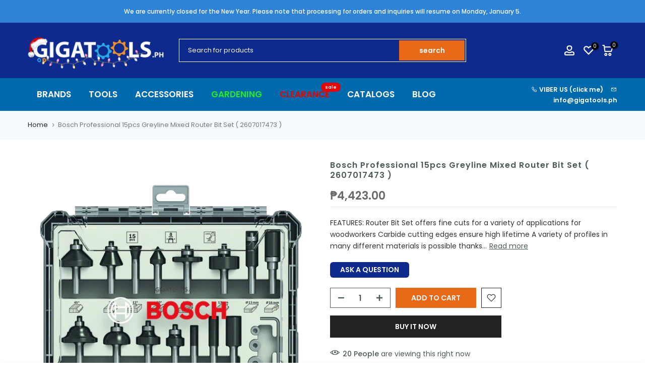

--- FILE ---
content_type: text/css
request_url: https://www.gigatools.ph/cdn/shop/t/52/assets/custom.css?v=164419156884070644831763447833
body_size: -218
content:
.t4s-product-title{-webkit-line-clamp:3;-webkit-box-orient:vertical;overflow:hidden;tex-overflow:ellipsis;display:-webkit-box}.t4s-product-title:hover{color:#e86918}.t4s-w-100.t4s-lz--fadeIn{max-width:150px!important;min-width:120px!important}.t4s-ch.t4s-mfp-enabled{color:#e86918!important;text-transform:uppercase!important;text-decoration:underline}.t4s-ch.t4s-mfp-enabled:hover{color:#0e2a8e!important}.shopify-payment-button__button.shopify-payment-button__button--unbranded.BUz42FHpSPncCPJ4Pr_f.jjzYeefyWpPZLH9pIgyw.RWJ0IfBjxIhflh4AIrUw:hover{background-color:#0e2a8e!important}@media only screen and (max-width: 768px){.t4s-img-tr__img{max-width:70%;height:auto;display:block;margin-left:auto;margin-right:auto}}.t4s-fbt__title{font-family:Poppins,sans-serif;color:#2f3737!important}.t4s-fbt__wrap.t4s-container{margin:0 auto -40px!important}@media only screen and (max-width: 767px){.t4s-fbt__wrap.t4s-container{margin:5px auto!important}}.t4s-tabs.t4s-type-tabs.t4s-accordion-mb-true.t4s-tabs-enabled.t4s-tabs-accordion-enabled{margin:10px auto 20px!important}@media only screen and (max-width: 767px){.t4s-tabs.t4s-type-tabs.t4s-accordion-mb-true.t4s-tabs-enabled.t4s-tabs-accordion-enabled{margin:-30px auto 10px!important}}.t4s-extra-link{background-color:#0e2a8e;padding:4px 0 4px 20px;border-radius:6px;display:inline-block;text-align:center;transition:background-color .3s ease;cursor:pointer}.t4s-extra-link a.t4s-ch.t4s-mfp-enabled{color:#fff!important;text-decoration:none!important}.t4s-extra-link:hover{background-color:#2e4a9e}.t4s-extra-link:hover a.t4s-ch.t4s-mfp-enabled{color:#fff!important}.t4s-text-center{font-family:Poppins,sans-serif!important;font-weight:500!important}.t4s-title{color:#fff;font-family:poppins;font-size:25px}@media (max-width: 768px){.t4s-title{font-size:20px}}.t4s-product-info__inner{background-color:#fff;padding:50px 10px 10px;border-radius:0 0 6px 6px;min-height:150px;display:flex;flex-direction:column;justify-content:flex-start}.t4s-pa.t4s-frm-search__results{display:none!important}
/*# sourceMappingURL=/cdn/shop/t/52/assets/custom.css.map?v=164419156884070644831763447833 */


--- FILE ---
content_type: image/svg+xml
request_url: https://cdn.shopify.com/s/files/1/0728/1777/files/Makita.svg?v=1687613181
body_size: 496
content:
<?xml version="1.0" encoding="utf-8"?>
<!-- Generator: Adobe Illustrator 24.2.0, SVG Export Plug-In . SVG Version: 6.00 Build 0)  -->
<svg version="1.2" baseProfile="tiny" id="Layer_1" xmlns="http://www.w3.org/2000/svg" xmlns:xlink="http://www.w3.org/1999/xlink"
     x="0px" y="0px" viewBox="0 0 180 60" overflow="visible" xml:space="preserve">
<g>
	<rect fill="#EC1B24" width="180" height="60"/>
    <g>
		<polygon fill="#FFFFFF" points="121.12,17.11 114.41,17.11 112.43,22.65 119.14,22.65 		"/>
        <path fill="#FFFFFF" d="M156.15,14.48h1.14c0.57,0,0.62,0.29,0.62,0.53c0,0.11,0.01,0.57,0.08,0.75h0.57V15.7
			c-0.14-0.07-0.17-0.13-0.17-0.3l-0.03-0.54c-0.02-0.42-0.22-0.49-0.41-0.56c0.22-0.11,0.48-0.28,0.48-0.72
			c0-0.64-0.57-0.81-1.14-0.81h-1.6v3.01h0.47V14.48z M156.15,13.11h1.17c0.23,0,0.62,0.04,0.62,0.5c0,0.45-0.36,0.52-0.7,0.52
			h-1.09V13.11z"/>
        <path fill="#FFFFFF" d="M157.03,17.07c0.75,0,1.45-0.29,1.99-0.82c0.53-0.53,0.82-1.24,0.82-1.99c0-0.75-0.29-1.46-0.82-1.99
			c-0.53-0.53-1.24-0.82-1.99-0.82c-1.55,0-2.81,1.26-2.81,2.81c0,0.75,0.29,1.46,0.82,1.99C155.57,16.78,156.28,17.07,157.03,17.07
			z M155.23,12.47c0.48-0.48,1.11-0.74,1.79-0.74c0.68,0,1.31,0.26,1.79,0.74c0.48,0.48,0.74,1.11,0.74,1.79
			c0,1.4-1.13,2.53-2.53,2.53c-0.68,0-1.31-0.26-1.79-0.74c-0.48-0.48-0.74-1.11-0.74-1.79C154.49,13.58,154.75,12.95,155.23,12.47z
			"/>
        <path fill="#FFFFFF" d="M154.48,39.28l5.39-14.81h-14.53c-4.51,0.11-6.05,5.12-6.05,5.12l-3.63,9.7h-7.71l3.63-10.12h4.4
			l1.65-5.01h-4.07l2.64-7.03h-6.93l-2.97,7.25h-4.29l-1.76,4.9h4.51l-3.85,10.12h-7.71l5.4-15.02h-6.72l-5.94,15.08l-5.94,0.05
			l-1.43-5.54l9.69-9.49h-8.04l-7.71,7.35l5.17-14.71h-6.72l-8.48,22.27h-5.5l5.28-14.92H67.4c-3.86,0-5.5,4.16-5.5,4.16l-4.3,10.66
			h-5.5l5.39-14.81H45.71l1.32-3.73H35.36l1.21-3.62H15v6.18h12.33l-8.04,21.26h7.05l6.83-17.85h4.62l-6.4,17.85h7.05l5.4-14.44
			h5.06l-5.62,14.44h9.75c0.68-0.48,2.24-1.6,4.41-3.19c0,0,0.55,2.19,2.25,3.19h5.75c0.42-0.38,1.46-1.27,3.94-3.3
			c0,0,0.15,2.13,2.02,3.3h6.71c0.43-0.45,1.49-1.47,3.71-3.27l-1.27,3.27h7.1l3.86-10.07l3.11,10.07h7.63l3.35-3.24
			c0.39,2.02,1.51,2.88,2.36,3.24h9.16l3.44-3.14c0.23,1.72,1.71,2.71,2.57,3.14h8.83l3.35-3.24c0.29,1.98,1.74,2.87,2.69,3.24h5.92
			l3.17-3.24c0.36,1.98,1.94,2.87,2.96,3.24H165v-5.27L154.48,39.28z M69.6,39.49h-4.73l3.74-9.38h4.73L69.6,39.49z M147.11,39.49
			h-4.73l3.74-9.38h4.73L147.11,39.49z"/>
	</g>
</g>
</svg>


--- FILE ---
content_type: image/svg+xml
request_url: https://cdn.shopify.com/s/files/1/0728/1777/files/Bosch.svg?v=1687764881
body_size: 1483
content:
<?xml version="1.0" encoding="utf-8"?>
<!-- Generator: Adobe Illustrator 24.2.0, SVG Export Plug-In . SVG Version: 6.00 Build 0)  -->
<svg version="1.2" baseProfile="tiny" id="Layer_1" xmlns="http://www.w3.org/2000/svg" xmlns:xlink="http://www.w3.org/1999/xlink"
     x="0px" y="0px" viewBox="0 0 180 60" overflow="visible" xml:space="preserve">
<g>
	<g>
		<g>
			<rect x="0.5" y="0.5" fill="#FFFFFF" width="179" height="59"/>
            <path fill="#E6E6E6" d="M179,1v58H1V1H179 M180,0H0v60h180V0L180,0z"/>
		</g>
        <g>
			<path fill-rule="evenodd" fill="#FFFFFF" d="M65.06,18.99c0,0.1-0.03,22.02-0.03,22.12c0.1,0,11.31,0.02,11.31,0.02
				c3.31,0,6.89-2.34,6.89-6.14c0.01-3.62-2.74-4.9-3.92-5.28c-0.09-0.03-0.11-0.03-0.11-0.07c0-0.02,0.01-0.04,0.03-0.05
				c0.03-0.01,3.03-1.08,3.03-4.51c0.01-3.79-2.55-6.06-6.84-6.07C75.43,19.01,65.16,18.99,65.06,18.99z M70.42,27.71l0.01-4.14
				c0-0.03,0.02-0.05,0.05-0.05l4.07,0.01c1.29,0,2.16,0.87,2.16,2.15c0,1.01-0.8,2.08-2.26,2.08l-3.97-0.01
				C70.44,27.76,70.42,27.74,70.42,27.71z M70.41,36.54l0.01-4.37c0-0.03,0.02-0.05,0.05-0.05l3.97,0.01c1.89,0,2.98,0.81,2.97,2.22
				c0,1.49-0.97,2.25-2.88,2.24l-4.07-0.01C70.43,36.59,70.41,36.57,70.41,36.54z"/>
            <path fill-rule="evenodd" fill="#FFFFFF" d="M84.91,30.06C84.9,37,88.98,41.67,95.06,41.68c6.08,0.01,10.18-4.65,10.19-11.59
				c0.01-6.94-4.07-11.61-10.15-11.62C89.01,18.47,84.92,23.12,84.91,30.06z M90.31,30.07c0.01-3.86,1.88-6.35,4.78-6.34
				c2.92,0,4.8,2.5,4.79,6.36c-0.01,3.88-1.89,6.38-4.81,6.38C92.13,36.46,90.3,34.01,90.31,30.07z"/>
            <path fill-rule="evenodd" fill="#FFFFFF" d="M107.19,25.44c-0.01,3.43,2.24,5.79,6.33,6.66l0.78,0.17
				c3.01,0.64,4.01,1.09,4.01,2.52c0,1.34-1.23,2.25-3.05,2.24c-2.21,0-4.16-0.99-5.63-2.84c-0.07,0.07-3.42,3.34-3.48,3.41
				c1.72,2.04,4.15,4.12,9.17,4.13c4.25,0.01,8.55-2.46,8.55-7.19c0.01-5.25-4.18-6.14-6.95-6.72l-0.78-0.17
				c-1.73-0.37-3.42-0.85-3.42-2.28c0-1.46,1.38-2.11,2.75-2.11c1.66,0,3.32,0.75,4.55,2.06c0.06-0.06,3.32-3.28,3.39-3.34
				c-1.4-1.57-3.91-3.44-8.03-3.44C110.49,18.5,107.19,21.28,107.19,25.44z"/>
            <path fill-rule="evenodd" fill="#FFFFFF" d="M125.58,29.99c-0.01,6.91,4.19,11.74,10.22,11.75c4.53,0.01,6.57-1.67,8.72-4.75
				c-0.08-0.06-4.35-2.95-4.44-3c-0.96,1.57-1.97,2.54-4.02,2.53c-2.44,0-5.06-2.05-5.05-6.52c0.01-4.08,2.47-6.22,4.91-6.21
				c1.8,0,3.05,0.77,4.05,2.48c0.08-0.05,4.33-2.87,4.41-2.92c-2.2-3.3-4.81-4.77-8.48-4.78C128.78,18.56,125.59,24.3,125.58,29.99z
				"/>
            <path fill-rule="evenodd" fill="#FFFFFF" d="M159.19,19.13c0,0.1-0.01,8.12-0.01,8.12c0,0.03-0.02,0.05-0.05,0.05l-6.74-0.01
				c-0.03,0-0.05-0.02-0.05-0.05c0,0,0.01-8.03,0.01-8.12c-0.1,0-5.63-0.01-5.73-0.01c0,0.1-0.03,22.02-0.03,22.12
				c0.1,0,5.63,0.01,5.73,0.01c0-0.1,0.01-8.71,0.01-8.71c0-0.03,0.02-0.05,0.05-0.05l6.74,0.01c0.03,0,0.05,0.02,0.05,0.05
				c0,0-0.01,8.62-0.01,8.71c0.1,0,5.66,0.01,5.76,0.01c0-0.1,0.03-22.02,0.03-22.12C164.86,19.14,159.29,19.13,159.19,19.13z"/>
		</g>
        <g>
			<path fill-rule="evenodd" fill="#ED1C24" d="M77.36,34.35c0-1.28-0.94-2.17-2.93-2.17l-3.97-0.01l-0.01,4.37l4.07,0.01
				C76.18,36.55,77.35,35.96,77.36,34.35z M76.65,25.69c0-1.25-0.84-2.1-2.11-2.1l-4.07-0.01l-0.01,4.14l3.97,0.01
				C75.87,27.72,76.65,26.67,76.65,25.69z M83.28,34.98c-0.01,3.74-3.46,6.2-6.94,6.19l-11.36-0.02l0.03-22.22l10.41,0.02
				c4,0.01,6.9,2.01,6.89,6.11c-0.01,3.51-3.07,4.56-3.07,4.56C79.25,29.66,83.29,30.59,83.28,34.98z"/>
            <path fill-rule="evenodd" fill="#ED1C24" d="M99.83,30.09c0.01-3.48-1.59-6.3-4.74-6.31c-3.16,0-4.72,2.82-4.73,6.29
				c-0.01,3.51,1.55,6.34,4.71,6.34C98.23,36.42,99.82,33.6,99.83,30.09z M105.3,30.09c-0.01,6.53-3.76,11.65-10.24,11.64
				c-6.44-0.01-10.21-5.14-10.2-11.67c0.01-6.5,3.79-11.65,10.24-11.64C101.57,18.44,105.31,23.6,105.3,30.09z"/>
            <path fill-rule="evenodd" fill="#ED1C24" d="M123.92,34.52c-0.01,4.89-4.44,7.25-8.6,7.24c-4.82-0.01-7.29-1.85-9.24-4.18
				l3.55-3.47c1.49,1.91,3.45,2.86,5.63,2.86c1.79,0,3-0.88,3-2.19c0-1.41-1.06-1.85-3.97-2.47l-0.78-0.17
				c-3.5-0.74-6.37-2.73-6.37-6.7c0.01-4.37,3.56-6.99,8.24-6.98c3.97,0.01,6.54,1.72,8.1,3.49l-3.45,3.41
				c-1.07-1.15-2.7-2.07-4.55-2.07c-1.27,0-2.7,0.59-2.7,2.06c0,1.35,1.49,1.84,3.38,2.24l0.78,0.17
				C120.1,28.42,123.92,29.4,123.92,34.52z"/>
            <path fill-rule="evenodd" fill="#ED1C24" d="M144.59,36.98c-2.28,3.28-4.4,4.82-8.79,4.81c-6.25-0.01-10.28-5.2-10.27-11.8
				c0.01-6.27,3.66-11.48,10.37-11.47c3.68,0.01,6.31,1.45,8.55,4.84l-4.5,2.98c-0.91-1.58-2.08-2.5-4.03-2.5
				c-2.47,0-4.85,2.2-4.86,6.16c-0.01,4.44,2.56,6.47,5,6.47c2.11,0,3.09-1.05,4.01-2.55L144.59,36.98z"/>
            <polygon fill-rule="evenodd" fill="#ED1C24" points="164.97,41.31 159.11,41.3 159.12,32.54 152.39,32.53 152.37,41.29
				146.55,41.28 146.58,19.06 152.41,19.07 152.39,27.24 159.13,27.25 159.14,19.08 165,19.09 			"/>
		</g>
	</g>
    <g>
		<path fill="#BFC0C2" d="M31.52,13.63c-8.95,0-16.24,7.28-16.24,16.24c0,8.95,7.29,16.24,16.24,16.24s16.24-7.28,16.24-16.24
			C47.76,20.92,40.47,13.63,31.52,13.63z M31.52,44.74c-8.2,0-14.87-6.67-14.87-14.87s6.67-14.86,14.87-14.86
			s14.87,6.67,14.87,14.86S39.72,44.74,31.52,44.74z"/>
        <path fill="#BFC0C2" d="M38.55,19.91l-1.08-0.77v6.07H25.5v-6.04l-1.09,0.78c-3.19,2.29-5.1,6-5.1,9.91s1.91,7.62,5.1,9.91
			l1.09,0.78v-6.1h11.97v6.14l1.08-0.77c3.24-2.29,5.17-6.01,5.17-9.96S41.79,22.2,38.55,19.91z M24.13,37.78
			c-2.18-2.04-3.44-4.9-3.44-7.9c0-3,1.27-5.87,3.44-7.9V37.78z M37.4,33.09H25.63v-6.5H37.4V33.09z M38.84,37.84V21.91
			c2.22,2.04,3.51,4.93,3.51,7.97S41.06,35.8,38.84,37.84z"/>
	</g>
</g>
</svg>


--- FILE ---
content_type: image/svg+xml
request_url: https://cdn.shopify.com/s/files/1/0728/1777/files/Stanley.svg?v=1687767017
body_size: -383
content:
<svg xmlns="http://www.w3.org/2000/svg" viewBox="0 0 180 60"><rect width="180" height="60" fill="#efa420"/><path d="M12.26,35.78a14.64,14.64,0,0,0,6.87,1.7c2,0,4.25-.39,4.25-2.18,0-4.16-11.78-1.78-11.78-10.28,0-5.62,5.19-7.06,9.88-7.06A23.42,23.42,0,0,1,28.62,19l-.58,5A15.92,15.92,0,0,0,22,22.68c-1.58,0-4,.11-4,2.15,0,3.68,11.85,1.78,11.85,9.94,0,6.06-5.49,7.44-10.68,7.44a26.48,26.48,0,0,1-7.58-1.13Zm38.8-17.37H31.44v4.74h6.7V41.76h6.22V23.15h6.7Zm110.26,0-4.52,9.36-4.58-9.36h-7.17L153.69,33v8.8h6.22V33l8.57-14.55Zm-83.43,0V41.76h6V29.18L94,41.76h5.1V38.25L83,18.41ZM99.14,30.24V18.41H89.6Zm32.42,2.07h9.82V27.65h-9.82V23h10.79V18.41H125.18V41.76h17.54V37.11H131.56v-4.8ZM111.2,18.41h-6.38V41.76h16.59V37H111.2ZM66.39,37.1H57.64l-1.58,4.66H50l8.57-23.35h7.23l8.69,23.35H67.92ZM65,32.68,62.1,23.3l-3,9.38Z" transform="translate(-0.12 -0.01)" fill="#010101"/><path d="M164.59,39.83a2,2,0,1,1,2,2A2,2,0,0,1,164.59,39.83Zm3.51,0a1.51,1.51,0,1,0-1.51,1.61A1.53,1.53,0,0,0,168.1,39.83Zm-2.28-1.14h.84c.55,0,.84.19.84.67a.57.57,0,0,1-.59.61l.61,1h-.43l-.59-1h-.26v1h-.42V38.69Zm.42,1h.37c.25,0,.47,0,.47-.34s-.24-.31-.46-.31h-.38v.65Z" transform="translate(-0.12 -0.01)" fill="#010101"/></svg>


--- FILE ---
content_type: image/svg+xml
request_url: https://cdn.shopify.com/s/files/1/0728/1777/files/DeWalt.svg?v=1687766286
body_size: 192
content:
<?xml version="1.0" encoding="utf-8"?>
<!-- Generator: Adobe Illustrator 24.2.0, SVG Export Plug-In . SVG Version: 6.00 Build 0)  -->
<svg version="1.2" baseProfile="tiny" id="Layer_1" xmlns="http://www.w3.org/2000/svg" xmlns:xlink="http://www.w3.org/1999/xlink"
     x="0px" y="0px" viewBox="0 0 180 60" overflow="visible" xml:space="preserve">
<g>
	<rect fill="#FEBD18" width="180" height="60"/>
    <g>
		<path id="path4494_1_" d="M25,14.39h130v2.46H25V14.39z"/>
        <path id="path4496_1_" d="M25,43.36h129.99v2.46H25V43.36z"/>
        <path id="path4500_1_" d="M135.28,18.09H155v6.78h-5.35v17.2h-9.05v-17.2h-5.33V18.09"/>
        <path id="path4504_1_" d="M121.71,18.09v23.99h16.43v-7.15h-7.4V18.09H121.71"/>
        <path id="path4508_1_" d="M103.21,18.09h9.93l7.61,23.99h-8.84L111,38.43h-5.54l-0.82,3.65H95.4L103.21,18.09z M106.68,33.09h3.08
			l-1.5-6.98L106.68,33.09"/>
        <path id="path4512_1_" d="M98.44,18.09h-8.83L87.14,29.8l-2.67-11.71h-7.81L74.14,29.8l-2.41-11.71h-8.82l6.59,23.99h8.19
			l2.75-11.71l2.83,11.71h8.39L98.44,18.09"/>
        <path id="path4516_1_" d="M49.9,23.22h13.16v4.94h-6.37v2.05h5.54v4.94h-5.54v2.05h6.37v4.88H49.9V23.22"/>
        <path id="path4520_1_" d="M25.01,42.08V18.09h11.24c6.64,0,11.91,3.61,11.91,12.04c0,8.2-5.11,11.95-11.96,11.95H25.01z
			 M34.28,34.89c2.85,0,4.73-1.2,4.73-4.84c0-4-1.86-5.07-4.71-5.07h-0.73v9.91H34.28"/>
        <path id="path4524_1_" d="M150.88,40.08c0-1.13,0.91-1.96,2-1.96c1.07,0,1.99,0.83,1.99,1.96c0,1.14-0.91,1.97-1.99,1.97
			C151.79,42.05,150.88,41.22,150.88,40.08z M152.87,41.72c0.89,0,1.59-0.7,1.59-1.64c0-0.93-0.7-1.63-1.59-1.63
			c-0.9,0-1.6,0.7-1.6,1.63C151.27,41.03,151.97,41.72,152.87,41.72z M152.49,40.33h0.32l0.43,0.72h0.49l-0.5-0.75
			c0.34-0.04,0.57-0.25,0.57-0.66c0-0.35-0.27-0.6-0.82-0.6h-0.87v2.02h0.38V40.33z M152.49,40v-0.65h0.44
			c0.24,0,0.52,0.02,0.52,0.31c0,0.34-0.22,0.34-0.52,0.34H152.49"/>
	</g>
</g>
</svg>


--- FILE ---
content_type: image/svg+xml
request_url: https://cdn.shopify.com/s/files/1/0728/1777/files/Delivery_Options_banner_-_mobile_abe3c85f-93fc-44fd-8062-0cb488d16119.svg?v=1747809996
body_size: 370832
content:
<svg viewBox="0 0 628 3454" height="3454" width="628" xmlns:xlink="http://www.w3.org/1999/xlink" xmlns="http://www.w3.org/2000/svg">
  <image xlink:href="[data-uri]" height="3454" width="628" id="Background"></image>
  <image xlink:href="[data-uri]" height="494" width="630" y="508"></image>
</svg>


--- FILE ---
content_type: application/javascript; charset=utf-8
request_url: https://searchanise-ef84.kxcdn.com/preload_data.8W1V6F7L2a.js
body_size: 10334
content:
window.Searchanise.preloadedSuggestions=['makita cordless','circular saw','welding machine','table saw','impact wrench','cordless drill','pressure washer','angle grinder','drill bit','makita drill','makita circular saw','hammer drill','vacuum cleaner','bosch cordless','miter saw','makita battery','drill press','tool box','socket wrench','torque wrench','makita grinder','demolition hammer','grass cutter','impact driver','circular saw blade','air compressor','dewalt tools','rotary hammer','impact drill','inverter welding machine','cutting disc','makita router','bosch drill','drill bit set','makita hammer drill','electric drill','hole saw','submersible pump','makita cordless drill','hand drill','cut off machine','router bit','socket wrench set','screw driver','makita jigsaw','combination wrench','laser level','nail gun','makita angle grinder','bosch circular saw','carbon brush','makita planer','makita cordless 18v','dewalt cordless','bosch grinder','makita impact wrench','jig saw','heat gun','reciprocating saw','adjustable wrench','water pump','allen wrench','makita lxt','dewalt battery','masonry drill bit','spray gun','level bar','makita impact driver','makita sander','concrete cutter','cordless hammer drill','screw driver set','makita 18v battery','pipe threader','portable welding machine','tool set','battery charger','stanley tools','chain saw','dewalt cordless drill','cut off','makita vacuum','bosch jigsaw','makita battery and charger 18v','high pressure washer','hand tools','makita table saw','makita rotary hammer drill','pipe wrench','cordless impact wrench','grinding disc','clamp meter','cut off saw','jigsaw blade','rotary hammer drill','bosch battery','rotary tool','screw bit','plunge saw','makita electric drill','bosch angle grinder','bosch 18v','band saw','bench grinder','orbital sander','makita drill bit set','chipping gun','makita hand drill','makita drill bit','multi tool','makita brushless','welding rod','makita impact drill','metal drill bit','diamond cutting disc','makita carbon brush','ratchet wrench','makita miter saw','brush cutter','bench vise','extension cord','crimping tool','laser meter','jack hammer','drill bits','tig welding machine','tape measure','bosch cordless drill','makita blower','saw blade','makita circular saw blade','bosch router','hand tap','makita battery 18v','makita cordless hammer drill','bosch pressure washer','makita tools','caster wheel','concrete vibrator','yamato inverter welding machine','chain block','bosch laser','pipe cutter','cutting disc 4','power tools','sds plus drill bit','vise grip','tile cutter','thickness planer','air blower','combination wrench set','track saw','makita demolition hammer','hand tools set','makita accessories','makita 40v xgt','mitre saw','cordless grinder','cordless impact drill','die grinder','chipping hammer','sanding disc','guide rail','torque wrench 1/2','mig welding machine','socket set','hans tools','cordless circular saw','impact socket','makita angle grinder 4','threading machine','welding cable','hand saw','bosch table saw','plunge router','bosch 12v','makita charger','router bits','belt sander','tool bag','makita xgt','dewalt drill','makita chisel','bosch drill bit','makita 40v','bosch hammer drill','allen wrench set','power washer','welding mask','pipe bender','pressure gauge','vespa air compressor','dewalt table saw','bar cutter','lawn mower','grease gun','makita grass cutter','open wrench','deep socket','makita saw','makita jigsaw blade','wrench set','hydraulic jack','yamato welding machine','multi tester','sds max','ridgid vacuum','cordless angle grinder','drill chuck','dormer drill bit','box wrench','cordless vacuum','dewalt charger','makita rotary hammer','makita guide rail','makita trimmer','magnetic drill','soldering iron','table saw blade','makita power tools','sds plus','makita lxt battery','c clamp','makita lxt tools','bosch impact wrench','dewalt impact wrench','powerhouse welding machine','makita vacuum cleaner','digital caliper','screwdriver set','makita tool box','dewalt grinder','portable generator','bosch carbon brush','grinding wheel','grass trimmer','air hose','sds drill','electric motor','plate compactor','makita brushless 18v','bosch impact drill','metal cutting saw','power drill','side cutter','flap disc','oscillating multi tool','makita cordless circular saw','wire stripper','bosch power tools','tool belt bag','f clamp','cordless impact driver','hard hat','router table','bosch cutting disc','speed cutter','laser measure','brushless drill','makita blade','palm router','work light','step drill bit','stanley cordless drill','cordless screwdriver','extension ladder','cup brush','rotary drill','aluminum ladder','bosch laser level','stanley drill','auger machine','vice grip','makita cxt','drill set','cordless blower','cutting outfit','stanley circular saw','makita pressure washer','makita hp1630','bolt cutter','exhaust fan','car battery charger','hedge trimmer','claw hammer','power sprayer','angle grinder 4','random orbital sander','torque wrench set','portable drill','fiberglass ladder','makita cordless drill 18v','cable cutter','dewalt circular saw','plasma cutter','gun tacker','makita 12v','buffing machine','line laser','makita drill press','hacksaw blade','makita mt','step ladder','makita chain saw','tools set','makita impact','bosch rotary hammer','bosch jigsaw blade','flash light','garden hose','power saw','makita cut off machine','crimping tools','orbit sander','bosch sander','makita cutting disc','makita 18v cordless','bosch rotary hammer drill','bosch vacuum','cutter blade','grinding disc 4','makita 9553b','makita router bit','stanley hand tools','l square','bosch gsb','sliding miter saw','drill driver','vernier caliper','bosch drill bit set','reciprocating saw blade','makita polisher','bosch circular saw blade','cut off wheel','hammer drill cordless','welding gloves','black and decker','power station','core bit','makita multi tool','cordless tools','sds drill bit','makita drill set','mig welding machine inverter','makita hole saw','circular saw makita','ridgid ladder','makita circular saw blade for wood','finishing sander','pallet truck','bosch planer','makita grinder 4','bosch tools','bit set','dewalt impact driver','impact wrench cordless','makita jig saw','dewalt battery and charger','allen key','dewalt tool box','wood drill bit','water pressure','bosch go','measuring tools','makita cordless vacuum','makita hammer','makita cut off saw','sanding machine','work bench','tool cabinet','push cart','diamond disc','wood saw','bosch 18v battery','makita power tools corded','bosch aquatak','battery and charger','vacuum pump','tire wrench','pliers set','wheel barrow','bosch charger','yamato drill press','concrete mixer','makita 9556hn','makita makpac','safety shoes','t wrench','steel tape','bosch hand drill','sand paper','rubber mallet','battery drill','made in japan','concrete drill bit','makita reciprocating saw','speed square','bosch demolition hammer','grinder makita','industrial fan','makita 18v battery and charger','dewalt hammer drill','wet and dry vacuum','makita plunge saw','wire brush','utility knife','marble cutter','makita charger 18v','dust extraction','bosch miter saw','bearing puller','steel brush','arc welding machine','makita 40v battery','makita set','dewalt angle grinder','stanley tool box','tube cutter','makita box','cutting disc 14','circular blade','fusion machine','bosch gsb 16 re','sanwa digital multi tester','lxt battery','metal cutter','concrete vibration','makita cut off','bosch gsb 180-li','showfou submersible pump sewage pump','leaf blower','masonry drill bit set','socket wrench 1/2','dewalt 20v','hi tronic','impact wrench 1/2','makita saw blade','core drill','planer blade','long nose','makita machine','makita cordless impact wrench','paint brush','laser levelling','safety goggles','cordless hand drill','makita xgt power tools','deep socket wrench','flood light','bosch box','makita corded power tools','18v battery','makita circular','scroll saw','bosch battery 18v','tig welding','makita wrench','dremel rotary tool','crocodile jack','straight bit','electric saw','stanley fatmax','grinding stone','safety belt','ridgid pipe threader','makita vacuum cordless','powerhouse generator','caulking gun','floor jack','sledge hammer','philip screw driver','electric grinder','makita hand tools','press drill','bosch impact driver','hans socket','hss drill bit','long nose pliers','bosch saw','router trimmer','makita dhp453rfx4','makita heat gun','electrode holder','miter saw blade','hans torque wrench','ball hammer','makita nail gun','wood chisel','makita dhp484rfe','flat screw','makita jack hammer','impact bit','bosch heat gun','cutting tip','hand riveter','brushless hammer drill','makita brushless drill','pressure washer hose','carbide drill bit','makita 12v cordless','bosch hand tools','makita chainsaw','makita cordless blower','bosch battery and charger 18v','digital multimeter','powerhouse inverter welding machine','stanley hammer','makita router trimmer','work table','sanding pad','stanley pliers','adjustable wrench 12','mini grinder','makita corded tools','metal hole saw','makita 12v battery','measuring tape','tire inflator','end mill','chain hoist','makita track saw','bosch flap disc','ridgid pipe wrench','makita planers','precision screwdriver','pneumatic nailer','makita case','carbon brush makita','power house','diesel generator','impact drive','makita battery and charger','cordless drill driver','makita grinder cord','makita hr2470x5','f clamps','glue gun','jack stand','makita fan','tin snip','bosch light','wood planer','drain cleaning machine','bosch grinder gws 750-100','hex key','dewalt jigsaw','pocket hole jig','twin hose','makita sp6000','stanley screw driver','dewalt router','palm sander','angle grinder 7','welding machine inverter','makita 9556hp','makita thickness planer','makita cordless 18v makita 18v bare tools','bosch blade','welding machine 300a','circular saw guide','megger tester','combination pliers','bosch gsb 120-li','pipe threading machine','multi meter','cordless saw','total power tools','feeler gauge','rivet gun','klein tools','cordless makita','3 in 1 welding machine','cordless screw driver','makita laser','dust extractor','makita cordless impact driver','battery tester','hack saw','corded drill','bosch drill set','pipe dies','lever block','power spray','makita sds','safety harness','cordless pressure washer','bosch screwdriver','step drill','dewalt impact','stanley angle grinder','cement mixer','concrete vibration tools','makita grass trimmer','drill stand','straight grinder','dewalt hand tools','makita mt series','dewalt brushless','cutting machine','harris cutting outfit','masonry drill','router bit set','bosch screw bit','cobalt drill bit','pressure hose','dewalt 12v','bosch gsb 18v-50','pointed chisel','bosch impact','tool belt','makita die grinder','makita lxt brushless','makita chipping gun','20v fatmax','makita light','cordless drill 18v','sanwa multi tester','diamond cup wheel','portable pressure washer','hole saw set','hans wrench','hand tool set','drill bit for metal','bosch professional','bosch aquatak 100','de walt','oscillating tool','makita power tools cordless','telescopic ladder','plier set','makita cordless hammer drill 18v','drill machine','makita band saw','metal saw','makita cordless vacuum cleaner','auto darkening welding mask','knapsack sprayer','bosch gws','impact socket wrench','polishing pad','screwdriver bit','grinder disc','cordless jigsaw','makita tool set','makita japan','bosch cut off machine','mitutoyo caliper','hydraulic crimping tools','xgt battery','makita hs7010 circular saw','18v makita','dewalt saw','makita screw driver','bosch brushless','mailtank drill','makita hm0810ta','range finder','extension wire','drill bit metal','tool kit','heavy duty','makita cxt 12v','tube bender','hex shank','cutting wheel','dewalt battery 20v','dewalt hammer','milwaukee tools','pipe vise','dewalt impact drill','stanley plier','impact wrench 3/4','angle drill','snap ring','earth auger','bar clamp','lotus vacuum','inverter welding','air impact wrench','sds max drill bit','staple gun','bosch electric drill','cordless hammer','makita armature','saw guide','cordless rotary hammer','flat screw driver','pressure tank','makita 18v lxt','makita battery charger','bosch accessories','makita work light','ppr fusion machine','makita submersible pump','makita 18v charger','combination plier','hex bit','makita rotary','makita electric','ratchet set','stanley grinder','stanley cordless','makita 18v','bosch gws 060','yamato portable welding machine','makita drill driver','electric screw driver','dewalt miter saw','pocket hole','manifold gauge','makita orbital sander','grinder bosch','flaring tool','cutting disc 7','mig flux cored wire','buffing machine polisher','portable generator gasoline','makita welding machine','stanley wrench','pressure switch','rotary tools','file set','annular cutter','welding machines','dewalt vacuum','garden tools','bosch gsh 500','box wrench set','philip screw','makita power drill','makita dhp484z','cutting disc 5','dewalt planer','bosch tool box','wall chaser','bosch hammer','bosch gks 190','mig welding','makita 2414nb','cordless driver','makita cordless angle grinder','impact drill cordless','lotus drill','angle grinder makita','impact wrench socket','bosch gbh','makita plunge router','wire cutter','induction motor','makita drill bits','vacuum filter','meter saw','cordless brushless drill','circular saw bosch','band saw blade','bar bender','makita hm1306','tungsten carbide','meter tape','welding generator','electric drill makita','diamond cutting','tile bit','welding helmet','car tools','hand truck','insulation tester','bosch jig saw','tile saw','cordless light','electric hoist','cable tie','grinding disc 7','bit holder','makita blower cordless','clamp tester','dial indicator','cordless driver drill','hammer drill bit','biscuit jointer','magnetic drill bit','metal drill bit set','sanding belt','impact socket set','makita bit set','mini saw','makita dtd171z','circular saw cordless','compact drill','wall scanner','bosch gsb 13 re','cordless electric drill','socket wrench 1/2 drive','bosch tripod','ratchet handle','ring blower','chain vise','dewalt drill bit','flat chisel','chop saw','electrical tools','electric hand drill','bosch cutting disc 4','laser measuring tool','crow bar','metal cutting','makita bit','socket wrench 3/4','tool bit','bosch 12v battery','sealant gun','bosch sds','makita cutter','crown tools','bosch vacuum cleaner','dewalt sander','makita grinding disc','claw bar','bosch 18v battery and charger','cordless makita hammer drill','laser distance meter','bosch rotary','makita cordless impact drill','trouble light','makita circular blade','makita nailer','lotus battery','makita belt sander','makita angle grinder 7','bosch bit','table saw stand','makita chuck','tool storage','makita combo kit','pole saw','makita electric drill with hammer','impact bits','makita drills','head lamp','makita circular saw cordless','makita brush cutter','air gun','makita driver','cut off disc','recipro saw blade','random orbit sander','dust bag','portable welding','bosch sds max','precision tools','stanley screwdriver','hex drill bit','makita hammer drill cordless','manual pipe threader','makita ls1040','demolition jackhammer','cordless brushless','power craft','digital clamp meter','multi purpose ladder','grease pump','chain wrench','makita cordless 12v','welding machine 500','mailtank welding machine','cordless brad nailer','water meter','makita cordless saw','cordless vacuum cleaner','bosch go 2','dewalt charger 20v','makita lxt 18v','cordless grass cutter','auger bit','die head','vacuum cordless','portable grinder','backing pad','drill bit for wood','bench drill','sale product','bosch blower','stanley adjustable wrench','full body harness','l boxx','circuit breaker','hydraulic press','screw bits','stanley power tools','wet and dry vacuum cleaner','tower light','makita grinder cordless','oil pump','makita finishing sander','level laser bosch','cordless impact','drill press machine','bottle jack','makita track','long nose plier','drill bit dormer','acetylene cutting torch','cut off wheel 14','rebar cutter','makita screw bit','metal cutting disc','makita demolition','working table','bosch grinding disc','makita cooler','makita 18v drill','makita metal drill bit','dewalt carbon brush','hydraulic crimping tool','ryobi product','gsb 16 re','stanley tape measure','bosch gsr 120-li','insulated tools','mini drill','flaring tools','socket adaptor','open wrench set','cut off blade','weighing scale','torque wrench 3/4','rigid tools','cordless fan','hammer drill bosch','center drill','paint gun','blind rivet','saw horse','makita dhp','black & decker','circular saw 7','welding helmet auto darkening','back wrench','concrete drill','welding rod 6013','face shield','buffing pad','electrical plier','bosch bit set','tailin cutting disc','level laser','makita brushless hammer drill','bosch router bit set','plumb bob','trimmer bit','cut-off machine','paint sprayer','router makita','dewalt light','bosch battery and charger','abrasive disc','makita impact driver 18v','sanwa analog multi tester','led flashlight','dust nozzle','makita x lock','dewalt box','knock out','grinding machine','cordless drill makita','dewalt power tools','all brands of power tools','makita dust bag','stanley table saw','mig wire','drilling machine','makita cordless jigsaw','bosch plunge saw','wood router','aviation snip','welding handle','cable reel','paint spraying','electrical gloves','cutting torch','nicholson drill bit','cut saw','electric hammer','bosch 12v battery and charger','bosch circular','laser range finder','knockout punch','cordless drill set','power planer','makita dhp453sfx8','tamping rammer','sds hammer drill','makita 18v brushless','power handle','makita cordless tools','makita socket','makita masonry drill bit','drill with hammer','x lock','bosch gks','makita adapter','wood clamp','tct hole saw','wood screw','hi-tronic welding machine','led light','stanley cutter','makita 18v battery and charger kit','dewalt 20v battery','screw gun','portable hand drill','gsb 13 re','dewalt demolition hammer','vacuum hose','makita dust nozzle','makita corded drills','stanley battery','tri square','dewalt blower','metal detector','makita angle grinder 5','makita bench grinder','bosch gbh 2-20 dre','ridgid dies','lotus table saw','diamond core bit','dust collector','12v battery','gsb 185-li','deep socket set','makita chipping','heavy duty drill','makita dust','lotus grinder','makita mitre saw','power mixer','makita made in japan','dewalt toolbox','bosch gco 220','angle grinder bosch','tire changer','mini circular saw','makita plunge','dewalt batteries','pressure water','bosch cordless circular saw','digital torque wrench','screw extractor','tig torch','bosch masonry drill bit','hammer drill makita','hans socket wrench set','quick release','bosch gws 750-100','metal tool box','vespa 2 hp belt driven air compressor','showfou submersible pump','bosch gsr','makita grass','variable speed','hand tap set','argon regulator','makita bag','adjustable wrench 8','hans socket wrench','center punch','bosch sds plus','table planer','steel cutter','floor polisher','welding apron','impact drill makita','makita rail','driver drill','pressure water pump','power trowel','drill bit masonry','electric extension cord','diagonal pliers','laser distance','impact wrench set','bosch case','level bar 24','makita brad nailer','spare parts','dewalt tstak','cordless router','makita cordless trimmer','brad nail','sds plus rotary hammer','bosch multi tool','cordless nail gun','bosch aquatak 120','bosch jigsaw gst 700','tool pouch','electric drill with hammer','t square','carbide tipped','makita miter saw blade','pencil grinder','bosch trimmer','impact wrench makita','blade cutter','sunny hose','track saw guide','speed cutter makita','welding holder','makita laser level','air tools','test light','makita hp1630k 5/8 hammer drill 710w','bosch orbital sander','makita air','sds bit','dewalt battery charger','countersink bit','drill bit wood','drill hammer','hose clamp','circular saw blade 7 1/4','makita hr4002','rigid vacuum','combo kit','impact screw driver','angle grinder 5','infrared thermometer','head light','ladder fiberglass','soldering gun','diamond hole saw','grinder cordless','bosch router bit','harris aa-1940 cutting & welding outfit','dewalt rotary hammer','butterfly tools','makita ga7020','pressure wash','tig weld','bosch set','lotus cordless','drum machine','makita cutting','bosch chisel','circular saw blade 7','impact driver bit','louisville ladder','round file','cutting disk','safety gloves','hand tool','impact hammer drill','keyless chuck','dial gauge','conduit bender','makita cordless battery','mist blower','cutting saw','makita dhp453','straight edge','circular saw blades','wrench socket','hydraulic pipe bender','jig saw blade','pneumatic tools','makita screw','oil filter wrench','makita cordless driver','makita m0801m','spray paint','makita 40v max','discharge hose','electric planer','2 in 1 welding machine','stanley hammer drill','dewalt table saw dwe7492','impact driver bit set','pioneer industrial portable air blower ventilator','makita cordless grinder','gauge manifold','diamond wheel','makita dss611z','cordless sander','electric hammer drill','electrical tape','makita hedge trimmer','wheel meter','tool kit set','1/2 socket wrench','hand planer','impact screw bit','drill cordless','cup wheel','stanley jigsaw','dewalt 18v','bosch cut off saw','trim router','nicholson tools','duct hose','makita miter','water tank','test pump','hammer driver drill','circular saw machine','makita radio','diamond cutting disc 4','stanley planer','gsb 180-li','power tools set','flat file','storage box','pressure pump','stanley combination','stanley pipe wrench','bosch cutting disc 7','makita dc18rc','voltage tester','crescent pliers','buffing disc','sanwa clamp meter','makita drill cordless','ridgid vacuum cleaner','makita batteries','hand drill makita','generator set','tough system','makita hp','makita 5806b circular saw','makita 2012nb','l box','high pressure','dewalt xr','makita portable','tool box set','bosch dust','ridgid auger','makita screwdriver','bosch power tools corded','makita hand drills','bosch laser measure','makita hr2470','makita sanding disc','makita metal cutting saw','jet pump','combination hammer','bosch disc','drain cleaner','cut-off wheel','makita mlt100','emergency light','cordless drill bosch','s-ks tools usa','makita 9556nb','tap and die','dewalt laser','angle grinder cordless','dewalt cordless drill dcd796m2','sewage pump','rebar scanner','makita socket wrench set','vice grip 10','makita 36v','welding machine portable','side cutting pliers','stanley demolition hammer','bosch reciprocating saw','sds chisel','makita 4327m','drywall sander','lxt brushless','drill bits set','bosch saw blade','makita cutting disc 4','sanding paper','car polisher','masonry bit','jack pallet','out punch','dewalt cordless hammer drill','makita ls1219l','makita 9227c 7 polisher buffing machine 1,200w','thermal gun','ground clamp','makpac type 4','water hose','trimmer router','paint mixer','staple wire','cordless impact wrench 1/2','makita power saw','spirit level','makita metal saw','wireless drill','circular saw blade 10','makita lawn mower','pipe wrench 12','yamato welding','ridgid pipe threads','18v lxt battery','oxygen tank and acetylene','bosch cordless brushless hammer drill','makita cordless drill 12v','a type ladder','new tools','makita drill hammer','rebar bender','gasoline engine','router bit 1/2','makita charger and battery','makita hp333dwye','vise grip 10','hacksaw frame','makita multitool','carbon brush bosch','4"angle grinder variable speed','circular saw blade makita','hand drill cordless','electric wrench','dewalt set','pipe clamp','power house welding machine','countersink drill bit','demolition hammer makita','18v lxt','stanley sander','makita table saw blade','vespa 1/4 hp belt driven air compressor','cordless wrench','rotary hammer makita','makita chipping hammer','makita cordless fan','cordless circular','long tape','adjustable wrench 10','makita blades','brad nailer','makita lxt drill','cutter knife','pilot drill','inverter generator','cross wrench','tubing cutter','dril bit','mail tank','paddle mixer','stanley screw','screw driver bit','lever bar','makita battery 12v','set tools','power drills','concrete saw','makita cordless drill driver','gws 900-100s','greenlee knockout','vacuum wet and dry','screw set','air brush','vacuum blower','battery 18v','saw blades','gear puller','total tools','makita rotary drill','welding rods','allen key wrench','stanley tools set','stanley combination wrench','makita combo','bosch cut off','makita palm','dewalt drill bit set','jigsaw makita','makita rail guide','bosch cordless hammer drill','gasoline generator','safety jogger','drill bit bosch','paint roller','tire gauge','dewalt thickness planer','angle grinder stand','bosch procore','miller ladder','welding magnet','stanley vacuum','wood cutter','makita 5008mg','crown power tools','precision screw','nicholson pliers','stanley saw','bosch line laser','bosch plunge','makita sds max','makita corded','makita pressure washer cordless','spanner wrench','jigsaw blades','makita led','hex key set','ppr fusion','bora tools','bosch gbh 2-26 dre','ridgid filter','impact screw','makita n5900b','spray gun spray','impact driver set','glass cutter','makita planer blade','bosch grinders','makita recipro saw blade','pvc pipe cutter','makita dtd155rf','ram set','pneumatic impact','dewalt screw driver','pneumatic grinder','makita welding','bosch cordless grinder','makita air blower','stanley set','sds rotary hammer','makita impact wrench 1/2','bar level','pipe threading','power supply','depth gauge','makita jigsaw machine','stanley level bar','screw drivers','makita 12v cxt','steel tape measure','makita m0910m','booster pump','precision screw driver','knock out punch','makita xgt battery','stainless drill bit','drum lifter','makita lxt battery and charger','bosch hole saw','bosch bench grinder','hans ratchet','makita mlt100 table saw','makita rp0900','socket adapter','crimping pliers','chuck key','cross cut saw','makita dtw285rfjx cordless','yamato welding cable','deep socket wrench set','carbon brush for','long series','bosch angle grinders','tile vibration','makita battery lxt','diamond cutting disc 7','bosch cutter','mitutoyo digital caliper','pruning saw','dca cordless','dewalt heat gun','concrete cutter blade','skil saw','stanley riveter','wood drill','electric mixer','makita 6412 hand drill','bosch gkf 550','vise clamp','jointer planer','makita stand','metal shear','allen key set','multi tool blade','optical level','makita aws','makita cordless lxt','makita table saw stand','velcro sanding disc','thermal camera','makita hs7010','cordless bosch','electric drill bosch','makita buffing machine','makita trimmer/router','cordless trimmer','tap and die set','makita cut off saw blade','makita concrete cutter','forstner bit','dremel attachments','bosch drill bits','1/2 drive socket wrench','makita cordless 18v drill','drum pump','plate compact or','oil filter','lotus pressure washer','hand pump','welding machine 300','gsb 18v-50','magnetic drill press','rain coat','makita sliding miter saw','bosch cutting','air filter','bosch screw driver','cordless chain saw','makita xgt 40v battery','striking wrench','makita hp1630k','makita ls1018l','cordless screw','auto level','duct tape','makita cxt battery','makita hp331dwye','bosch guide rail','coring machine','makita oscillating tool','core drill bit','heavy duty welding machine','bosch palm router','cordless polisher','cordless brushless circular saw','makita lc1230','makita driver drill','rachet wrenches','yamato 300a','air compressor hose','flat screwdriver','power source','compound miter saw','corded tools','wood bit','electric chain hoist','makita corded drill','a ladder','makita dtd170z','pressure washer makita','filter wrench','bosch gsb 550','powerhouse drill','cordless hammer driver drill','lotus cable reel','grinding disc 5','car wash','measuring wheel','stanley socket wrench','bosch mitre saw','dewalt bag','bosch heavy duty','kawasaki grass cutter','lineman pliers','bosch gts 10 j','extension bar','makita electric grinder','flexible hose','s-ks tools','makita 9553bkx','makita drt50z','air pump','gasless migweld-200','socket wrench 1','cordless grass trimmer','powerhouse welding','welding machine yamato','pressure washers','dormer drill bit set','makita 2414nb cut off','18v makita battery','crescent tools','light meter','bosch fsn guide rail','ear plug','lotus battery charger','rotary drum pump','multi tools','brushless impact wrench','makita sanding','starter kit 18v','lxt charger','gll 5-50x','makita thickness','dewalt hand drill','submersible pumps','makita portable drill','bosch thickness planer','chisel tools','metal holesaw','bosch grinder 4','snap ring plier','table router','makita impact wrench cordless','bosch sale','stanley allen wrench','makita guide','dewalt dcd796m2 18v','concrete drill bit set','impact bit set','makita lights','drill bosch','makita grinder 7','bosch gdx','star key wrench','power cutter','diamond blade','bench drill press','makita 18v fan','webbing sling','dewalt cutting disc','cold chisel','cut off tool','driver bits','rip saw','suction hose','18v cordless drill','irwin vise-grip','fiber glass','bosch tool','cordless dril','lxt kit','brushless circular saw','makita dtw285z','makita dhp482','makita cordless hand drill','crimping plier','kawasaki pressure washer','portable blower','wet and dry','makita kit','tungsten carbide drill bit','diamond disc 4','tig machine','grass cutter blade','sds plus chisel','saw table','pneumatic stapler','hand pallet','power tool','bosch glm','lux meter','right angle','sds max bit','drill accessories','soldering station','makita hp1640k','dewalt rotary hammer drill','ball pein hammer','dewalt dcd','cutting tools','brushless impact driver','ridgid tube cutter','diamond cutting wheel','sliding compound miter saw','bosch welding machine','center drill bit','hand drill set','makita dhp484','welding clamp','base bench vise','cordless makita tools','table saws','makita bits','platform trolley','bosch gbh 220','sks tools','lotus welding machine','makita cordless impact','grinding disc 4 diameter','diamond cutter','bosch diamond','cordless chainsaw','nut driver','sanwa tester','makita bl1830b','ridgid cable','electric impact wrench','bosch circular blade','impact screwdriver','bosch led','pin nailer','lxt drill','fish tape','bosch level','drill bit sds','makita dhp480rfe','bosch cordless impact wrench','bosch drill chuck','bosch diamond cutting disc 4','makita switch','hose reel','screw bit set','wet dry vacuum','arc welding','circular saw 7 1/4','strapping machine','bosch gks 7000 handheld circular saw 1100w','air blow gun','bosch cordless 18v','bosch cordless drill 18v','cordless reciprocating saw','drive socket','bosch track saw','bosch jackhammer','dewalt blade','dewalt cordless grinder','thickness gauge','impact wrench 1','xgt kit','blind rivets','combi drill','air regulator','bosch measuring tools','sanwa cd-800a digital multi tester','electric drill set','cut off saw blade','bosch gks 140','air grinder','lufkin oil gauging tape','adjustable wrench 24','starlock blade','40v battery','drill bit 1/8','flap disc 4','makita df333dwye 12v','makita handle','impact drill bosch','grooving machine','jigsaw bosch','mechanical plier','miter saw stand','air duster','digital meter','makita hr2810','straight router bit','metal blade','pry bar','hex wrench','biscuit joiner','dewalt fan','bosch battery charger','tool set with case','x lock grinder','digital micrometer','rotary tool kit','concrete cutting disc','portable air compressor','bosch angle','makita drill 18v','metal cutting disc 4','electric concrete','dewalt 12v battery','vacuum cleaner wet and dry','rubber hammer','dewalt dc','gsr 180-li','makita cordless brushless','stainless steel','bosch metal drill bit','makita dhs661z','cutting pliers','try square','makita carbon','door lock','fiberglass extension ladder','makita cordless power tools','makita flashlight','torx screwdriver','ridgid pipe','ridgid pipe cutter','makita sds drill bit set','makita sanding machine','gbm 13 re','carbide burr','plunge base','steel drill bit','welding machine heavy duty','bosch gas','transmission jack','chisel bit','cordless heat gun','angle bar','dormer end mill','submersible pump 1hp','makita cordless sander','portable electric','bosch circular saw blade for wood','pressure washer gun','drill bit 1/4','drill bit for concrete','makita diamond disc','grass shear','trim bit','vespa compressor','brushless saw','wheel brush','stand fan','bosch bits','bosch fsn','stanley level','stanley screw driver set','bosch router/trimmer','bosch go professional','dewalt drill driver','digital multi tester','bosch l-boxx','pipe threads','welding table','impact driver bits','makita bl1860b battery','digital tester','stanley miter saw','hand saws','stud finder','stanley impact wrench','dewalt 18v battery','insulated screw driver','bosch laser meters','planer makita','bosch starter kit','bosch demolition','submersible pump 2hp','rotary drill bit','high pressure hose','aluminum blade','bosch gks 12v','pipe threader set','electric drill cordless','quick coupler','oxy acetylene','hammer wrench','bosch gdr','makita brush','diamond drill bit','makita cordless planer','hand plane','makita 5ah battery','air hose reel','digging bar','nailer gun','makita hp2050','edge trimmer','stanley blade','rigid pipe','hole bits','bosch diamond cutting disc','makita dtw1001z','hand grinder','portable light','4 cutting disc','wire cup brush','makita tools with corded','makita cordless rotary hammer','fsn 1600 rail','paint spray','makita cordless impact wrench 1/2','makita ga4040c','cordless dewalt','makita router bit set','dewalt bit set','lotus tool box','socket wrench 3/8','bosch pressure washers','flexible handle','bosch cordless tools','power wrench','battery dewalt','chisel set','magnetic drill machine','side handle','car vacuum','makita cxt brushless','makita cordless hammer','pillow block','grinder stand','makita lw1401','makita xpt','tek screw','submersible water pump','set of tools','laser line','battery makita','makita 5806b','transfer pump','screwdriver bits','bosch gsh 500 demolition hammer 1025w','gbh 2-20 re','drill corded','precision screwdriver set','battery bosch','makita table','makita tool bag','wet saw','putty knife','lotus generator','bosch gex 125-1','chop saw machine','cordless power tools','pneumatic air drill','makita miter saws','cordless miter saw','hand rivets','strap wrench','drill and grinder','welding wire','socket drive','makita n9500n','bench vice','wire grip','price list','high pressure washers','makita drill chuck','green grinding','makita drt50zjx9','lotus accessories','hand pallet truck','makita battery 40v','rip cut','makita multi tool 18v','random orbit','leather gloves','dewalt dcd796m2','hole saw kit','t handle','cut off disc 14','jack hammer drill','kreg pocket hole','volt meter','cordless ratchet','makita parts','c clamps','drain auger','metal drill','compressor hose','panel saw','pressure test pump','hand drill with hammer','compact or','dewalt dwd024','makita sds plus','circular saw blade 14','makita lxt charger','makita df331dwye','hack saw blade','bosch rotary drill','tool drawer','variable speed grinder','makita angle','bosch charger 18v','tool cart','powerhouse tools','makita impact bit','rail guide','torque screwdriver','oxygen regulator','bosch gho 6500 planer','pneumatic impact wrench','bosch gdr 180-li','makita impact drill 1/2','makita m5801m','cushion grip','electrical pliers','cordless drill 12v','hammer dril','magnetic holder','dormer tap','level hose','stanley heat gun','dewalt cut off','makita mixer','black screw','mitutoyo micrometer','impact wrench battery','drill bit makita','vibrator hose','giga tools','makita dhp480z','welding torch','bosch ghg 20-63','hydraulic puller','stanley tape','locking pliers','makita wrench set','power inverter','tire pressure gauge','makita orbit sander','dewalt brushless hammer drill','stanley vise grip','cutting wheel 14','steel ruler','gsr 18v-50','makita cordless wrench','makita 18v grinder','breaker bar','welding cord','cordless demolition hammer','pipe reamer','cordless nailer','lxt circular saw','corded hammer drill','makita dhp481z','bosch hammer drills','welding machine makita','dremel tools','tig arc welding machine','multi tool blades','butterfly ladder','bosch angle grinder gws 060','makita japan made','makita 4350ct','stanley vacuum cleaner','battery pack','jigsaw blade for wood','crescent wrench','powerhouse ppr','drill guide','makita cordless 40v','bosch sds plus drill bit','open end wrench','car washer','socket bit','sds masonry drill bit','wood drill bit set','makita drill bit set wood','makita dtw1002z','level bar 36','makita dril','welding accessories','drill battery','pipe bending','makita clamp','pneumatic hose','makita 2012nb planer','makita combi drill','makita speed cutter','impact driver makita','makita 4100nh2','makpac type 3','drywall screwdriver','cordless air blower','makita press drill','makita sander orbital','jack lift','sander pad','sander machine','cutter plier','makita dhp458z','bosch circular saw 7','bosch gas 15','wet & dry vacuum','precision set','bosch go 3','bosch gss 140','ridgid threading machine','hex bit socket','concealed hinge','recipro saw','ridgid pipe bender','carbide tip','taper gauge','stanley carbon brush','drill bit for steel','bosch screw','bosch cordless battery','dewalt screw','procore 18v','makita ratchet','disc sander','makita pump','nylon rope','pipe wrench 10','14 cut off wheel','cxt battery','t wrench set','welding electrode','safety googles','gds 18v-350','makita drill machine','battery cable','concrete planer','vacuum cleaners','pruning shear','paint spray gun','makita grinder 9553b','makita impact drill cordless','drill bit concrete','circlip pliers','bosch accessories bosch tool','impact drill driver','drill chuck with chuck key','impact wrench bosch','gds 18v-400','impact drill set','ventilator fan','digital clamp','sewer rod'];

--- FILE ---
content_type: image/svg+xml
request_url: https://cdn.shopify.com/s/files/1/0728/1777/files/Delivery_Options_banner.svg?v=1747808135
body_size: 73787
content:
<svg viewBox="0 0 855 749" height="749" width="855" xmlns:xlink="http://www.w3.org/1999/xlink" xmlns="http://www.w3.org/2000/svg">
  <image xlink:href="[data-uri]" height="749" width="855" data-name="Layer 0" id="Layer_0"></image>
  <image xlink:href="[data-uri]" height="749" width="855"></image>
</svg>
